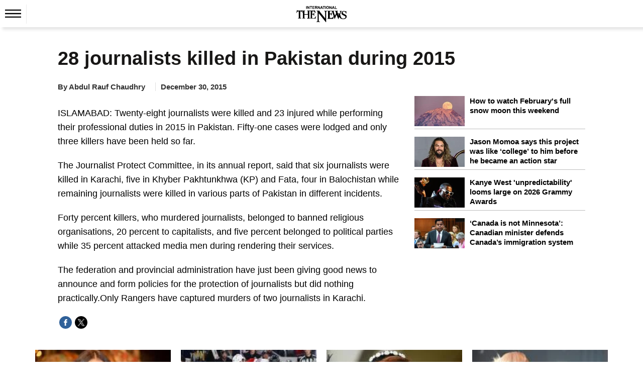

--- FILE ---
content_type: application/javascript
request_url: https://www.thenews.com.pk/assets/front/js/videojs/js/videojs.ima.js
body_size: 9396
content:
/**
 * Copyright 2014 Google Inc.
 *
 * Licensed under the Apache License, Version 2.0 (the "License");
 * you may not use this file except in compliance with the License.
 * You may obtain a copy of the License at
 *
 *     http://www.apache.org/licenses/LICENSE-2.0
 *
 * Unless required by applicable law or agreed to in writing, software
 * distributed under the License is distributed on an "AS IS" BASIS,
 * WITHOUT WARRANTIES OR CONDITIONS OF ANY KIND, either express or implied.
 * See the License for the specific language governing permissions and
 * limitations under the License.
 *
 * IMA SDK integration plugin for Video.js. For more information see
 * https://www.github.com/googleads/videojs-ima
 */

(function(factory) {
  if (typeof define === 'function' && define['amd']) {
    define(['video.js', 'videojs-contrib-ads'], function(videojs){ factory(window, document, videojs) });
  } else if (typeof exports === 'object' && typeof module === 'object') {
    var vjs = require('video.js');
    require('videojs-contrib-ads');
    factory(window, document, vjs);
  } else {
    factory(window, document, videojs);
  }
})(function(window, document, videojs) {
  "use strict";

  var extend = function(obj) {
    var arg;
    var index;
    var key;
    for (index = 1; index < arguments.length; index++) {
      arg = arguments[index];
      for (key in arg) {
        if (arg.hasOwnProperty(key)) {
          obj[key] = arg[key];
        }
      }
    }
    return obj;
  };

  var ima_defaults = {
    debug: false,
    timeout: 5000,
    prerollTimeout: 100,
    adLabel: 'Advertisement',
    showControlsForJSAds: true
  };

  var init = function(options, readyCallback) {
    this.ima = new ImaPlugin(this, options, readyCallback);
  };

  var ImaPlugin = function(player, options, readyCallback) {
    this.player = player;

    /**
     * Assigns the unique id and class names to the given element as well as the style class
     * @param element
     * @param controlName
     * @private
     */
    var assignControlAttributes_ = function(element, controlName) {
      element.id = this.controlPrefix + controlName;
      element.className = this.controlPrefix + controlName + ' ' + controlName;
    }.bind(this);

    /**
     * Returns a regular expression to test a string for the given className
     * @param className
     * @returns {RegExp}
     * @private
     */
    var getClassRegexp_ = function(className){
      // Matches on
      // (beginning of string OR NOT word char)
      // classname
      // (negative lookahead word char OR end of string)
      return new RegExp('(^|[^A-Za-z-])' + className + '((?![A-Za-z-])|$)', 'gi');
    };

    /**
     * Adds a class to the given element if it doesn't already have the class
     * @param element
     * @param classToAdd
     * @private
     */
    var addClass_ = function(element, classToAdd){
      if(getClassRegexp_(classToAdd).test(element.className)){
        return element;
      }

      return element.className = element.className.trim() + ' ' + classToAdd;
    };

    /**
     * Removes a class from the given element if it has the given class
     * @param element
     * @param classToRemove
     * @private
     */
    var removeClass_ = function(element, classToRemove){
      var classRegexp = getClassRegexp_(classToRemove);

      if(!classRegexp.test(element.className)){
        return element;
      }

      return element.className = element.className.trim().replace(classRegexp, '');
    };

    /**
     * Creates the ad container passed to the IMA SDK.
     * @private
     */
    var createAdContainer_ = function() {
      // The adContainerDiv is the DOM of the element that will house
      // the ads and ad controls.
      this.vjsControls = this.player.getChild('controlBar');
      this.adContainerDiv =
          this.vjsControls.el().parentNode.appendChild(
              document.createElement('div'));
      assignControlAttributes_(this.adContainerDiv, 'ima-ad-container');
      this.adContainerDiv.style.position = "absolute";
      this.adContainerDiv.style.zIndex = 1111;
      this.adContainerDiv.addEventListener(
          'mouseenter',
          showAdControls_,
          false);
      this.adContainerDiv.addEventListener(
          'mouseleave',
          hideAdControls_,
          false);
      createControls_();
      this.adDisplayContainer =
          new google.ima.AdDisplayContainer(this.adContainerDiv, this.contentPlayer);
    }.bind(this);

    /**
     * Creates the controls for the ad.
     * @private
     */
    var createControls_ = function() {
      this.controlsDiv = document.createElement('div');
      assignControlAttributes_(this.controlsDiv, 'ima-controls-div');
      this.controlsDiv.style.width = '100%';
      this.countdownDiv = document.createElement('div');
      assignControlAttributes_(this.countdownDiv, 'ima-countdown-div');
      this.countdownDiv.innerHTML = this.settings.adLabel;
      this.countdownDiv.style.display = this.showCountdown ? 'block' : 'none';
      this.seekBarDiv = document.createElement('div');
      assignControlAttributes_(this.seekBarDiv, 'ima-seek-bar-div');
      this.seekBarDiv.style.width = '100%';
      this.progressDiv = document.createElement('div');
      assignControlAttributes_(this.progressDiv, 'ima-progress-div');
      this.playPauseDiv = document.createElement('div');
      assignControlAttributes_(this.playPauseDiv, 'ima-play-pause-div');
      addClass_(this.playPauseDiv, 'ima-playing');
      this.playPauseDiv.addEventListener(
          'click',
          onAdPlayPauseClick_,
          false);
      this.muteDiv = document.createElement('div');
      assignControlAttributes_(this.muteDiv, 'ima-mute-div');
      addClass_(this.muteDiv, 'ima-non-muted');
      this.muteDiv.addEventListener(
          'click',
          onAdMuteClick_,
          false);
      this.sliderDiv = document.createElement('div');
      assignControlAttributes_(this.sliderDiv, 'ima-slider-div');
      this.sliderDiv.addEventListener(
          'mousedown',
          onAdVolumeSliderMouseDown_,
          false);
      this.sliderLevelDiv = document.createElement('div');
      assignControlAttributes_(this.sliderLevelDiv, 'ima-slider-level-div');
      this.fullscreenDiv = document.createElement('div');
      assignControlAttributes_(this.fullscreenDiv, 'ima-fullscreen-div');
      addClass_(this.fullscreenDiv, 'ima-non-fullscreen');
      this.fullscreenDiv.addEventListener(
          'click',
          onAdFullscreenClick_,
          false);
      this.adContainerDiv.appendChild(this.controlsDiv);
      this.controlsDiv.appendChild(this.countdownDiv);
      this.controlsDiv.appendChild(this.seekBarDiv);
      this.controlsDiv.appendChild(this.playPauseDiv);
      this.controlsDiv.appendChild(this.muteDiv);
      this.controlsDiv.appendChild(this.sliderDiv);
      this.controlsDiv.appendChild(this.fullscreenDiv);
      this.seekBarDiv.appendChild(this.progressDiv);
      this.sliderDiv.appendChild(this.sliderLevelDiv);
    }.bind(this);

    /**
     * Initializes the AdDisplayContainer. On mobile, this must be done as a
     * result of user action.
     */
    this.initializeAdDisplayContainer = function() {
      this.adDisplayContainerInitialized = true;
      this.adDisplayContainer.initialize();
    }.bind(this);

    /**
     * Creates the AdsRequest and request ads through the AdsLoader.
     */
    this.requestAds = function() {
      if (!this.adDisplayContainerInitialized) {
        this.adDisplayContainer.initialize();
      }
      var adsRequest = new google.ima.AdsRequest();
      if (this.settings.adTagUrl) {
        adsRequest.adTagUrl = this.settings.adTagUrl;
      } else {
        adsRequest.adsResponse = this.settings.adsResponse;
      }
      if (this.settings.forceNonLinearFullSlot) {
        adsRequest.forceNonLinearFullSlot = true;
      }

      adsRequest.linearAdSlotWidth = this.getPlayerWidth();
      adsRequest.linearAdSlotHeight = this.getPlayerHeight();
      adsRequest.nonLinearAdSlotWidth =
          this.settings.nonLinearWidth || this.getPlayerWidth();
      adsRequest.nonLinearAdSlotHeight =
          this.settings.nonLinearHeight || (this.getPlayerHeight() / 3);

      this.adsLoader.requestAds(adsRequest);
    }.bind(this);

    /**
     * Listener for the ADS_MANAGER_LOADED event. Creates the AdsManager,
     * sets up event listeners, and triggers the 'adsready' event for
     * videojs-ads-contrib.
     * @private
     */
    var onAdsManagerLoaded_ = function(adsManagerLoadedEvent) {
      this.adsManager = adsManagerLoadedEvent.getAdsManager(
          this.contentPlayheadTracker, this.adsRenderingSettings);

      this.adsManager.addEventListener(
          google.ima.AdErrorEvent.Type.AD_ERROR,
          onAdError_);
      this.adsManager.addEventListener(
          google.ima.AdEvent.Type.AD_BREAK_READY,
          onAdBreakReady_);
      this.adsManager.addEventListener(
          google.ima.AdEvent.Type.CONTENT_PAUSE_REQUESTED,
          this.onContentPauseRequested_);
      this.adsManager.addEventListener(
          google.ima.AdEvent.Type.CONTENT_RESUME_REQUESTED,
          this.onContentResumeRequested_);
      this.adsManager.addEventListener(
          google.ima.AdEvent.Type.ALL_ADS_COMPLETED,
          onAllAdsCompleted_);

      this.adsManager.addEventListener(
          google.ima.AdEvent.Type.LOADED,
          onAdLoaded_);
      this.adsManager.addEventListener(
          google.ima.AdEvent.Type.STARTED,
          onAdStarted_);
      this.adsManager.addEventListener(
          google.ima.AdEvent.Type.CLICK,
          onAdPlayPauseClick_);
      this.adsManager.addEventListener(
          google.ima.AdEvent.Type.COMPLETE,
          this.onAdComplete_);
      this.adsManager.addEventListener(
          google.ima.AdEvent.Type.SKIPPED,
          this.onAdComplete_);

      if (!this.autoPlayAdBreaks) {
        try {
          var initWidth = this.getPlayerWidth();
          var initHeight = this.getPlayerHeight();
          this.adsManagerDimensions.width = initWidth;
          this.adsManagerDimensions.height = initHeight;
          this.adsManager.init(
              initWidth,
              initHeight,
              google.ima.ViewMode.NORMAL);
          this.adsManager.setVolume(this.player.muted() ? 0 : this.player.volume());
        } catch (adError) {
          onAdError_(adError);
        }
      }

      this.player.trigger('adsready');
    }.bind(this);

    /**
     * DEPRECATED: Use startFromReadyCallback
     * Start ad playback, or content video playback in the absence of a
     * pre-roll.
     */
    this.start = function() {
      window.console.log(
          'WARNING: player.ima.start is deprecated. Use ' +
              'player.ima.startFromReadyCallback instead.');
    };

    /**
     * Start ad playback, or content video playback in the absence of a
     * pre-roll. **NOTE**: This method only needs to be called if you provide
     * your own readyCallback as the second parameter to player.ima(). If you
     * only provide options and do not provide your own readyCallback,
     * **DO NOT** call this method. If you do provide your own readyCallback,
     * you should call this method in the last line of that callback. For more
     * info, see this method's usage in our advanced and playlist examples.
     */
    this.startFromReadyCallback = function() {
      if (this.autoPlayAdBreaks) {
        try {
          this.adsManager.init(
              this.getPlayerWidth(),
              this.getPlayerHeight(),
              google.ima.ViewMode.NORMAL);
          this.adsManager.setVolume(this.player.muted() ? 0 : this.player.volume());
          this.adsManager.start();
        } catch (adError) {
          this.onAdError_(adError);
        }
      }
    }.bind(this);

    /**
     * Listener for errors fired by the AdsLoader.
     * @param {google.ima.AdErrorEvent} event The error event thrown by the
     *     AdsLoader. See
     *     https://developers.google.com/interactive-media-ads/docs/sdks/html5/v3/apis#ima.AdError.Type
     * @private
     */
    var onAdsLoaderError_ = function(event) {
      window.console.log('AdsLoader error: ' + event.getError());
      this.adContainerDiv.style.display = 'none';
      if (this.adsManager) {
        this.adsManager.destroy();
      }
      this.player.trigger({type: 'adserror', data: { AdError: event.getError(), AdErrorEvent: event }});
    }.bind(this);

    /**
     * Listener for errors thrown by the AdsManager.
     * @param {google.ima.AdErrorEvent} adErrorEvent The error event thrown by
     *     the AdsManager.
     * @private
     */
    var onAdError_ = function(adErrorEvent) {
      window.console.log('Ad error: ' + adErrorEvent.getError());
      this.vjsControls.show();
      this.adsManager.destroy();
      this.adContainerDiv.style.display = 'none';
      this.player.trigger({ type: 'adserror', data: { AdError: adErrorEvent.getError(), AdErrorEvent: adErrorEvent }});
    }.bind(this);

    /**
     * Listener for AD_BREAK_READY. Passes event on to publisher's listener.
     * @param {google.ima.AdEvent} adEvent AdEvent thrown by the AdsManager.
     * @private
     */
    var onAdBreakReady_ = function(adEvent) {
      this.adBreakReadyListener(adEvent);
    }.bind(this);

    /**
     * Called by publishers in manual ad break playback mode to start an ad
     * break.
     */
    this.playAdBreak = function() {
      if (!this.autoPlayAdBreaks) {
        this.adsManager.start();
      }
    }.bind(this);

    /**
     * Pauses the content video and displays the ad container so ads can play.
     * @param {google.ima.AdEvent} adEvent The AdEvent thrown by the AdsManager.
     * @private
     */
    this.onContentPauseRequested_ = function(adEvent) {
      this.adsActive = true;
      this.adPlaying = true;
      this.player.off('ended', this.localContentEndedListener);
      if (adEvent.getAd().getAdPodInfo().getPodIndex() != -1) {
        // Skip this call for post-roll ads
        this.player.ads.startLinearAdMode();
      }
      this.adContainerDiv.style.display = 'block';

      var contentType = adEvent.getAd().getContentType();
      if ((contentType === 'application/javascript') && !this.settings.showControlsForJSAds) {
        this.controlsDiv.style.display = 'none';
      } else {
        this.controlsDiv.style.display = 'block';
      }

      this.vjsControls.hide();
      showPlayButton();
      this.player.pause();
    }.bind(this);

    /**
     * Resumes content video and hides the ad container.
     * @param {google.ima.AdEvent} adEvent The AdEvent thrown by the AdsManager.
     * @private
     */
    this.onContentResumeRequested_ = function(adEvent) {
      this.adsActive = false;
      this.adPlaying = false;
      this.player.on('ended', this.localContentEndedListener);
      if (this.currentAd == null || // hide for post-roll only playlist
          this.currentAd.isLinear()) { // don't hide for non-linear ads
        this.adContainerDiv.style.display = 'none';
      }
      this.vjsControls.show();
      if (!this.currentAd) {
        // Something went wrong playing the ad
        this.player.ads.endLinearAdMode();
      } else if (!this.contentComplete &&
          // Don't exit linear mode after post-roll or content will auto-replay
          this.currentAd.getAdPodInfo().getPodIndex() != -1 ) {
        this.player.ads.endLinearAdMode();
      }
      this.countdownDiv.innerHTML = '';
    }.bind(this);

    /**
     * Records that ads have completed and calls contentAndAdsEndedListeners
     * if content is also complete.
     * @param {google.ima.AdEvent} adEvent The AdEvent thrown by the AdsManager.
     * @private
     */
    var onAllAdsCompleted_ = function(adEvent) {
      this.allAdsCompleted = true;
      if (this.contentComplete == true) {
        for (var index in this.contentAndAdsEndedListeners) {
          this.contentAndAdsEndedListeners[index]();
        }
      }
    }.bind(this);

    /**
     * Starts the content video when a non-linear ad is loaded.
     * @param {google.ima.AdEvent} adEvent The AdEvent thrown by the AdsManager.
     * @private
     */
   var onAdLoaded_ = function(adEvent) {
      if (!adEvent.getAd().isLinear()) {
        this.player.play();
      }
    }.bind(this);

    /**
     * Starts the interval timer to check the current ad time when an ad starts
     * playing.
     * @param {google.ima.AdEvent} adEvent The AdEvent thrown by the AdsManager.
     * @private
     */
    var onAdStarted_ = function(adEvent) {
      this.currentAd = adEvent.getAd();
      if (this.currentAd.isLinear()) {
        this.adTrackingTimer = setInterval(
            onAdPlayheadTrackerInterval_, 250);
        // Don't bump container when controls are shown
        removeClass_(this.adContainerDiv, 'bumpable-ima-ad-container');
      } else {
        // Bump container when controls are shown
       addClass_(this.adContainerDiv, 'bumpable-ima-ad-container');
      }
    }.bind(this);

    /**
     * Clears the interval timer for current ad time when an ad completes.
     * @param {google.ima.AdEvent} adEvent The AdEvent thrown by the AdsManager.
     * @private
     */
    this.onAdComplete_ = function(adEvent) {
      if (this.currentAd.isLinear()) {
        clearInterval(this.adTrackingTimer);
      }
    }.bind(this);

    /**
     * Gets the current time and duration of the ad and calls the method to
     * update the ad UI.
     * @private
     */
    var onAdPlayheadTrackerInterval_ = function() {
      var remainingTime = this.adsManager.getRemainingTime();
      var duration =  this.currentAd.getDuration();
      var currentTime = duration - remainingTime;
      currentTime = currentTime > 0 ? currentTime : 0;
      var isPod = false;
      var totalAds = 0;
      var adPosition;
      if (this.currentAd.getAdPodInfo()) {
        isPod = true;
        adPosition = this.currentAd.getAdPodInfo().getAdPosition();
        totalAds = this.currentAd.getAdPodInfo().getTotalAds();
      }

      // Update countdown timer data
      var remainingMinutes = Math.floor(remainingTime / 60);
      var remainingSeconds = Math.floor(remainingTime % 60);
      if (remainingSeconds.toString().length < 2) {
        remainingSeconds = '0' + remainingSeconds;
      }
      var podCount = ': ';
      if (isPod && (totalAds > 1)) {
        podCount = ' (' + adPosition + ' of ' + totalAds + '): ';
      }
      this.countdownDiv.innerHTML =
          this.settings.adLabel + podCount +
          remainingMinutes + ':' + remainingSeconds;

      // Update UI
      var playProgressRatio = currentTime / duration;
      var playProgressPercent = playProgressRatio * 100;
      this.progressDiv.style.width = playProgressPercent + '%';
    }.bind(this);

    this.getPlayerWidth = function() {
      var retVal = parseInt(getComputedStyle(this.player.el()).width, 10) ||
          this.player.width();
      return retVal;
    }.bind(this);

    this.getPlayerHeight = function() {
      var retVal = parseInt(getComputedStyle(this.player.el()).height, 10) ||
          this.player.height();
      return retVal;
    }.bind(this);

    /**
     * Hides the ad controls on mouseout.
     * @private
     */
    var hideAdControls_ = function() {
      this.controlsDiv.style.height = '14px';
      this.playPauseDiv.style.display = 'none';
      this.muteDiv.style.display = 'none';
      this.sliderDiv.style.display = 'none';
      this.fullscreenDiv.style.display = 'none';
    }.bind(this);

    /**
     * Shows ad controls on mouseover.
     * @private
     */
    var showAdControls_ = function() {
      this.controlsDiv.style.height = '37px';
      this.playPauseDiv.style.display = 'block';
      this.muteDiv.style.display = 'block';
      this.sliderDiv.style.display = 'block';
      this.fullscreenDiv.style.display = 'block';
    }.bind(this);

    /**
     * Show pause and hide play button
     */
    var showPauseButton = function() {
      addClass_(this.playPauseDiv, 'ima-paused');
      removeClass_(this.playPauseDiv, 'ima-playing');
    }.bind(this);

    /**
     * Show play and hide pause button
     */
    var showPlayButton = function() {
      addClass_(this.playPauseDiv, 'ima-playing');
      removeClass_(this.playPauseDiv, 'ima-paused');
    }.bind(this);

    /**
     * Listener for clicks on the play/pause button during ad playback.
     * @private
     */
    var onAdPlayPauseClick_ = function() {
      if (this.adPlaying) {
        showPauseButton();
        this.adsManager.pause();
        this.adPlaying = false;
      } else {
        showPlayButton();
        this.adsManager.resume();
        this.adPlaying = true;
      }
    }.bind(this);

    /**
     * Listener for clicks on the mute button during ad playback.
     * @private
     */
    var onAdMuteClick_ = function() {
      if (this.adMuted) {
        addClass_(this.muteDiv, 'ima-non-muted');
        removeClass_(this.muteDiv, 'ima-muted');
        this.adsManager.setVolume(1);
        // Bubble down to content player
        this.player.muted(false);
        this.adMuted = false;
        this.sliderLevelDiv.style.width = this.player.volume() * 100 + "%";
      } else {
        addClass_(this.muteDiv, 'ima-muted');
        removeClass_(this.muteDiv, 'ima-non-muted');
        this.adsManager.setVolume(0);
        // Bubble down to content player
        this.player.muted(true);
        this.adMuted = true;
        this.sliderLevelDiv.style.width = "0%";
      }
    }.bind(this);

    /* Listener for mouse down events during ad playback. Used for volume.
     * @private
     */
    var onAdVolumeSliderMouseDown_ = function() {
       document.addEventListener('mouseup', onMouseUp_, false);
       document.addEventListener('mousemove', onMouseMove_, false);
    };

    /* Mouse movement listener used for volume slider.
     * @private
     */
    var onMouseMove_ = function(event) {
      setVolumeSlider_(event);
    };

    /* Mouse release listener used for volume slider.
     * @private
     */
    var onMouseUp_ = function(event) {
      setVolumeSlider_(event);
      document.removeEventListener('mousemove', onMouseMove_);
      document.removeEventListener('mouseup', onMouseUp_);
    };

    /* Utility function to set volume and associated UI
     * @private
     */
    var setVolumeSlider_ = function(event) {
      var percent =
          (event.clientX - this.sliderDiv.getBoundingClientRect().left) /
              this.sliderDiv.offsetWidth;
      percent *= 100;
      //Bounds value 0-100 if mouse is outside slider region.
      percent = Math.min(Math.max(percent, 0), 100);
      this.sliderLevelDiv.style.width = percent + "%";
      this.player.volume(percent / 100); //0-1
      this.adsManager.setVolume(percent / 100);
      if (this.player.volume() == 0) {
        addClass_(this.muteDiv, 'ima-muted');
        removeClass_(this.muteDiv, 'ima-non-muted');
        this.player.muted(true);
        this.adMuted = true;
      }
      else
      {
        addClass_(this.muteDiv, 'ima-non-muted');
        removeClass_(this.muteDiv, 'ima-muted');
        this.player.muted(false);
        this.adMuted = false;
      }
    }.bind(this);

    /**
     * Listener for clicks on the fullscreen button during ad playback.
     * @private
     */
    var onAdFullscreenClick_ = function() {
      if (this.player.isFullscreen()) {
        this.player.exitFullscreen();
      } else {
        this.player.requestFullscreen();
      }
    }.bind(this);

    /**
     * Listens for the video.js player to change its fullscreen status. This
     * keeps the fullscreen-ness of the AdContainer in sync with the player.
     * @private
     */
    var onFullscreenChange_ = function() {
      if (this.player.isFullscreen()) {
        addClass_(this.fullscreenDiv, 'ima-fullscreen');
        removeClass_(this.fullscreenDiv, 'ima-non-fullscreen');
        if (this.adsManager) {
          this.adsManager.resize(
              window.screen.width,
              window.screen.height,
              google.ima.ViewMode.FULLSCREEN);
        }
      } else {
        addClass_(this.fullscreenDiv, 'ima-non-fullscreen');
        removeClass_(this.fullscreenDiv, 'ima-fullscreen');
        if (this.adsManager) {
          this.adsManager.resize(
              this.getPlayerWidth(),
              this.getPlayerHeight(),
              google.ima.ViewMode.NORMAL);
        }
      }
    }.bind(this);

    /**
     * Listens for the video.js player to change its volume. This keeps the ad
     * volume in sync with the content volume if the volume of the player is
     * changed while content is playing
     * @private
     */
    var onVolumeChange_ = function() {
      var newVolume = this.player.muted() ? 0 : this.player.volume();
      if (this.adsManager) {
        this.adsManager.setVolume(newVolume);
      }
      // Update UI
      if (newVolume == 0) {
        this.adMuted = true;
        addClass_(this.muteDiv, 'ima-muted');
        removeClass_(this.muteDiv, 'ima-non-muted');
        this.sliderLevelDiv.style.width = '0%';
      } else {
        this.adMuted = false;
        addClass_(this.muteDiv, 'ima-non-muted');
        removeClass_(this.muteDiv, 'ima-muted');
        this.sliderLevelDiv.style.width = newVolume * 100 + '%';
      }
    }.bind(this);

    /**
     * Seeks content to 00:00:00. This is used as an event handler for the
     * loadedmetadata event, since seeking is not possible until that event has
     * fired.
     * @private
     */
    var seekContentToZero_ = function() {
      this.player.off('loadedmetadata', seekContentToZero_);
      this.player.currentTime(0);
    }.bind(this);

    /**
     * Seeks content to 00:00:00 and starts playback. This is used as an event
     * handler for the loadedmetadata event, since seeking is not possible until
     * that event has fired.
     * @private
     */
    var playContentFromZero_ = function() {
      this.player.off('loadedmetadata', playContentFromZero_);
      this.player.currentTime(0);
      this.player.play();
    }.bind(this);

    /**
     * Destroys the AdsManager, sets it to null, and calls contentComplete to
     * reset correlators. Once this is done it requests ads again to keep the
     * inventory available.
     * @private
     */
    var resetIMA_ = function() {
      this.adsActive = false;
      this.adPlaying = false;
      this.player.on('ended', this.localContentEndedListener);
      if (this.currentAd && this.currentAd.isLinear()) {
        this.adContainerDiv.style.display = 'none';
      }
      this.vjsControls.show();
      this.player.ads.endLinearAdMode();
      if (this.adTrackingTimer) {
        // If this is called while an ad is playing, stop trying to get that
        // ad's current time.
        clearInterval(this.adTrackingTimer);
      }
      if (this.adsManager) {
        this.adsManager.destroy();
        this.adsManager = null;
      }
      if (this.adsLoader && !this.contentComplete) {
        this.adsLoader.contentComplete();
      }
      this.contentComplete = false;
      this.allAdsCompleted = false;
    }.bind(this);

    /**
     * Ads an EventListener to the AdsManager. For a list of available events,
     * see
     * https://developers.google.com/interactive-media-ads/docs/sdks/html5/v3/apis#ima.AdEvent.Type
     * @param {google.ima.AdEvent.Type} event The AdEvent.Type for which to listen.
     * @param {function} callback The method to call when the event is fired.
     */
    this.addEventListener = function(event, callback) {
      if (this.adsManager) {
        this.adsManager.addEventListener(event, callback);
      }
    }.bind(this);

    /**
     * Returns the instance of the AdsManager.
     * @return {google.ima.AdsManager} The AdsManager being used by the plugin.
     */
    this.getAdsManager = function() {
      return this.adsManager;
    }.bind(this);

    /**
     * DEPRECATED: Use setContentWithAdTag.
     * Sets the content of the video player. You should use this method instead
     * of setting the content src directly to ensure the proper ad tag is
     * requested when the video content is loaded.
     * @param {?string} contentSrc The URI for the content to be played. Leave
     *     blank to use the existing content.
     * @param {?string} adTag The ad tag to be requested when the content loads.
     *     Leave blank to use the existing ad tag.
     * @param {?boolean} playOnLoad True to play the content once it has loaded,
     *     false to only load the content but not start playback.
     */
    this.setContent = function(contentSrc, adTag, playOnLoad) {
      window.console.log(
          'WARNING: player.ima.setContent is deprecated. Use ' +
              'player.ima.setContentWithAdTag instead.');
      this.setContentWithAdTag(contentSrc, adTag, playOnLoad);
    }.bind(this);

    /**
     * Sets the content of the video player. You should use this method instead
     * of setting the content src directly to ensure the proper ad tag is
     * requested when the video content is loaded.
     * @param {?string} contentSrc The URI for the content to be played. Leave
     *     blank to use the existing content.
     * @param {?string} adTag The ad tag to be requested when the content loads.
     *     Leave blank to use the existing ad tag.
     * @param {?boolean} playOnLoad True to play the content once it has loaded,
     *     false to only load the content but not start playback.
     */
    this.setContentWithAdTag = function(contentSrc, adTag, playOnLoad) {
      resetIMA_();
      this.settings.adTagUrl = adTag ? adTag : this.settings.adTagUrl;
      changeSource_(contentSrc, playOnLoad);
    }.bind(this);

    /**
     * Sets the content of the video player. You should use this method instead
     * of setting the content src directly to ensure the proper ads response is
     * used when the video content is loaded.
     * @param {?string} contentSrc The URI for the content to be played. Leave
     *     blank to use the existing content.
     * @param {?string} adsResponse The ads response to be requested when the
     *     content loads. Leave blank to use the existing ads response.
     * @param {?boolean} playOnLoad True to play the content once it has loaded,
     *     false to only load the content but not start playback.
     */
    this.setContentWithAdsResponse = function(contentSrc, adsResponse, playOnLoad) {
      resetIMA_();
      this.settings.adsResponse = adsResponse ? adsResponse : this.settings.adsResponse;
      changeSource_(contentSrc, playOnLoad);
    }.bind(this);

    /**
     * Changes the player source.
     * @param {?string} contentSrc The URI for the content to be played. Leave
     *     blank to use the existing content.
     * @param {?boolean} playOnLoad True to play the content once it has loaded,
     *     false to only load the content but not start playback.
     * @private
     */
    var changeSource_ = function(contentSrc, playOnLoad) {
      // Only try to pause the player when initialised with a source already
      if (!!this.player.currentSrc()) {
        this.player.currentTime(0);
        this.player.pause();
      }
      if (contentSrc) {
        this.player.src(contentSrc);
      }
      if (playOnLoad) {
        this.player.on('loadedmetadata', playContentFromZero_);
      } else {
        this.player.on('loadedmetadata', seekContentToZero_);
      }
    }.bind(this);

    /**
     * Adds a listener for the 'ended' event of the video player. This should be
     * used instead of setting an 'ended' listener directly to ensure that the
     * ima can do proper cleanup of the SDK before other event listeners
     * are called.
     * @param {function} listener The listener to be called when content completes.
     */
    this.addContentEndedListener = function(listener) {
      this.contentEndedListeners.push(listener);
    }.bind(this);

    /**
     * Adds a listener that will be called when content and all ads have
     * finished playing.
     * @param {function} listener The listener to be called when content and ads complete.
     */
    this.addContentAndAdsEndedListener = function(listener) {
      this.contentAndAdsEndedListeners.push(listener);
    }.bind(this);

    /**
     * Sets the listener to be called to trigger manual ad break playback.
     * @param {function} listener The listener to be called to trigger manual ad break playback.
     */
    this.setAdBreakReadyListener = function(listener) {
      this.adBreakReadyListener = listener;
    }.bind(this);

    /**
     * Pauses the ad.
     */
    this.pauseAd = function() {
      if (this.adsActive && this.adPlaying) {
        showPauseButton();
        this.adsManager.pause();
        this.adPlaying = false;
      }
    }.bind(this);

    /**
     * Resumes the ad.
     */
    this.resumeAd = function() {
      if (this.adsActive && !this.adPlaying) {
        showPlayButton();
        this.adsManager.resume();
        this.adPlaying = true;
      }
    }.bind(this);

    /**
     * Set up intervals to check for seeking and update current video time.
     * @private
     */
    var setUpPlayerIntervals_ = function() {
      this.updateTimeIntervalHandle =
          setInterval(updateCurrentTime_, this.seekCheckInterval);
      this.seekCheckIntervalHandle =
          setInterval(checkForSeeking_, this.seekCheckInterval);
      this.resizeCheckIntervalHandle =
          setInterval(checkForResize_, this.resizeCheckInterval);
    }.bind(this);

    /**
     * Updates the current time of the video
     * @private
     */
    var updateCurrentTime_ = function() {
      if (!this.contentPlayheadTracker.seeking) {
        this.contentPlayheadTracker.currentTime = this.player.currentTime();
      }
    }.bind(this);

    /**
     * Detects when the user is seeking through a video.
     * This is used to prevent mid-rolls from playing while a user is seeking.
     *
     * There *is* a seeking property of the HTML5 video element, but it's not
     * properly implemented on all platforms (e.g. mobile safari), so we have to
     * check ourselves to be sure.
     *
     * @private
     */
    var checkForSeeking_ = function() {
      var tempCurrentTime = this.player.currentTime();
      var diff = (tempCurrentTime - this.contentPlayheadTracker.previousTime) * 1000;
      if (Math.abs(diff) > this.seekCheckInterval + this.seekThreshold) {
        this.contentPlayheadTracker.seeking = true;
      } else {
        this.contentPlayheadTracker.seeking = false;
      }
      this.contentPlayheadTracker.previousTime = this.player.currentTime();
    }.bind(this);

    /**
     * Detects when the player is resized (for fluid support) and resizes the
     * ads manager to match.
     *
     * @private
     */
    var checkForResize_ = function() {
      var currentWidth = this.getPlayerWidth();
      var currentHeight = this.getPlayerHeight();

      if (this.adsManager && (currentWidth != this.adsManagerDimensions.width ||
          currentHeight != this.adsManagerDimensions.height)) {
        this.adsManagerDimensions.width = currentWidth;
        this.adsManagerDimensions.height = currentHeight;
        this.adsManager.resize(currentWidth, currentHeight, google.ima.ViewMode.NORMAL);
      }
    }.bind(this);

    /**
     * Changes the flag to show or hide the ad countdown timer.
     *
     * @param {boolean} showCountdownIn Show or hide the countdown timer.
     */
    this.setShowCountdown = function(showCountdownIn) {
      this.showCountdown = showCountdownIn;
      this.countdownDiv.style.display = this.showCountdown ? 'block' : 'none';
    }.bind(this);

    /**
     * Current plugin version.
     */
    this.VERSION = '0.2.0';

    /**
     * Stores user-provided settings.
     */
    this.settings;

    /**
     * Used to prefix videojs ima
     */
    this.controlPrefix;

    /**
     * Video element playing content.
     */
    this.contentPlayer;

    /**
     * Boolean flag to show or hide the ad countdown timer.
     */
    this.showCountdown;

    /**
     * Boolena flag to enable manual ad break playback.
     */
    this.autoPlayAdBreaks;

    /**
     * Video.js control bar.
     */
    this.vjsControls;

    /**
     * Div used as an ad container.
     */
    this.adContainerDiv;

    /**
     * Div used to display ad controls.
     */
    this.controlsDiv;

    /**
     * Div used to display ad countdown timer.
     */
    this.countdownDiv;

    /**
     * Div used to display add seek bar.
     */
    this.seekBarDiv;

    /**
     * Div used to display ad progress (in seek bar).
     */
    this.progressDiv;

    /**
     * Div used to display ad play/pause button.
     */
    this.playPauseDiv;

    /**
     * Div used to display ad mute button.
     */
    this.muteDiv;

    /**
     * Div used by the volume slider.
     */
    this.sliderDiv;

    /**
     * Volume slider level visuals
     */
    this.sliderLevelDiv;

    /**
     * Div used to display ad fullscreen button.
     */
    this.fullscreenDiv;

    /**
     * IMA SDK AdDisplayContainer.
     */
    this.adDisplayContainer;

    /**
     * True if the AdDisplayContainer has been initialized. False otherwise.
     */
    this.adDisplayContainerInitialized = false;

    /**
     * IMA SDK AdsLoader
     */
    this.adsLoader;

    /**
     * IMA SDK AdsManager
     */
    this.adsManager;

    /**
     * IMA SDK AdsRenderingSettings.
     */
    this.adsRenderingSettings = null;

    /**
     * Ad tag URL. Should return VAST, VMAP, or ad rules.
     */
    this.adTagUrl;

    /**
     * VAST, VMAP, or ad rules response. Used in lieu of fetching a response
     * from an ad tag URL.
     */
    this.adsResponse;

    /**
     * Current IMA SDK Ad.
     */
    this.currentAd;

    /**
     * Timer used to track content progress.
     */
    this.contentTrackingTimer;

    /**
     * Timer used to track ad progress.
     */
    this.adTrackingTimer;

    /**
     * True if ads are currently displayed, false otherwise.
     * True regardless of ad pause state if an ad is currently being displayed.
     */
    this.adsActive = false;

    /**
     * True if ad is currently playing, false if ad is paused or ads are not
     * currently displayed.
     */
    this.adPlaying = false;

    /**
     * True if the ad is muted, false otherwise.
     */
    this.adMuted = false;

    /**
     * True if our content video has completed, false otherwise.
     */
    this.contentComplete = false;

    /**
     * True if ALL_ADS_COMPLETED has fired, false until then.
     */
     this.allAdsCompleted = false;

    /**
     * Handle to interval that repeatedly updates current time.
     */
    this.updateTimeIntervalHandle;

    /**
     * Handle to interval that repeatedly checks for seeking.
     */
    this.seekCheckIntervalHandle;

    /**
     * Interval (ms) on which to check if the user is seeking through the
     * content.
     */
    this.seekCheckInterval = 1000;

    /**
     * Handle to interval that repeatedly checks for player resize.
     */
    this.resizeCheckIntervalHandle;

    /**
     * Interval (ms) to check for player resize for fluid support.
     */
    this.resizeCheckInterval = 250;

    /**
     * Threshold by which to judge user seeking. We check every 1000 ms to see
     * if the user is seeking. In order for us to decide that they are *not*
     * seeking, the content video playhead must only change by 900-1100 ms
     * between checks. Any greater change and we assume the user is seeking
     * through the video.
     */
    this.seekThreshold = 100;

    /**
     * Stores data for the content playhead tracker.
     */
    this.contentPlayheadTracker = {
      currentTime: 0,
      previousTime: 0,
      seeking: false,
      duration: 0
    };

    /**
     * Stores data for the ad playhead tracker.
     */
    this.adPlayheadTracker = {
      currentTime: 0,
      duration: 0,
      isPod: false,
      adPosition: 0,
      totalAds: 0
    };

    /**
     * Stores the dimensions for the ads manager.
     */
    this.adsManagerDimensions = {
      width: 0,
      height: 0
    };

    /**
     * Content ended listeners passed by the publisher to the plugin. Publishers
     * should allow the plugin to handle content ended to ensure proper support
     * of custom ad playback.
     */
    this.contentEndedListeners = [];

    /**
     * Content and ads ended listeners passed by the publisher to the plugin.
     * These will be called when the plugin detects that content *and all
     * ads* have completed. This differs from the contentEndedListeners in that
     * contentEndedListeners will fire between content ending and a post-roll
     * playing, whereas the contentAndAdsEndedListeners will fire after the
     * post-roll completes.
     */
    this.contentAndAdsEndedListeners = [];

     /**
      * Listener to be called to trigger manual ad break playback.
      */
    this.adBreakReadyListener = undefined;

    /**
     * Local content ended listener for contentComplete.
     */
    this.localContentEndedListener = function() {
      if (this.adsLoader && !this.contentComplete) {
        this.adsLoader.contentComplete();
        this.contentComplete = true;
      }
      for (var index in this.contentEndedListeners) {
        this.contentEndedListeners[index]();
      }
      if (this.allAdsCompleted) {
        for (var index in this.contentAndAdsEndedListeners) {
          this.contentAndAdsEndedListeners[index]();
        }
      }
      clearInterval(this.updateTimeIntervalHandle);
      clearInterval(this.seekCheckIntervalHandle);
      clearInterval(this.resizeCheckIntervalHandle);
      if(this.player.el()) {
        this.player.one('play', setUpPlayerIntervals_);
      }
    }.bind(this);

    this.playerDisposedListener = function(){
      this.contentEndedListeners, this.contentAndAdsEndedListeners = [], [];
      this.contentComplete = true;
      this.player.off('ended', this.localContentEndedListener);
      var intervalsToClear = [this.updateTimeIntervalHandle, this.seekCheckIntervalHandle,
        this.adTrackingTimer, this.resizeCheckIntervalHandle];
      for (var index in intervalsToClear) {
        var interval = intervalsToClear[index];
        if (interval) {
          clearInterval(interval);
        }
      }
      if (this.adsManager) {
        this.adsManager.destroy();
        this.adsManager = null;
      }
    }.bind(this);

    this.settings = extend({}, ima_defaults, options || {});

    // Currently this isn't used but I can see it being needed in the future, so
    // to avoid implementation problems with later updates I'm requiring it.
    if (!this.settings['id']) {
      window.console.log('Error: must provide id of video.js div');
      return;
    }

    this.controlPrefix = (this.settings.id + '_') || '';

    this.contentPlayer = document.getElementById(this.settings['id'] + '_html5_api');
    // Default showing countdown timer to true.
    this.showCountdown = true;
    if (this.settings['showCountdown'] == false) {
      this.showCountdown = false;
    }

    this.autoPlayAdBreaks = true;
    if (this.settings['autoPlayAdBreaks'] == false) {
      this.autoPlayAdBreaks = false;
    }

    player.one('play', setUpPlayerIntervals_);

    player.on('ended', this.localContentEndedListener);
    player.on('dispose', this.playerDisposedListener);

    var contrib_ads_defaults = {
      debug: this.settings.debug,
      timeout: this.settings.timeout,
      prerollTimeout: this.settings.prerollTimeout
    };

    var ads_plugin_settings =
        extend({}, contrib_ads_defaults, options['contribAdsSettings'] || {});

    player.ads(ads_plugin_settings);

    this.adsRenderingSettings = new google.ima.AdsRenderingSettings();
    this.adsRenderingSettings.restoreCustomPlaybackStateOnAdBreakComplete = true;
    if (this.settings['adsRenderingSettings']) {
      for (var setting in this.settings['adsRenderingSettings']) {
        this.adsRenderingSettings[setting] =
            this.settings['adsRenderingSettings'][setting];
      }
    }

    if (this.settings['locale']) {
      google.ima.settings.setLocale(this.settings['locale']);
    }

    createAdContainer_();
    this.adsLoader = new google.ima.AdsLoader(this.adDisplayContainer);

    this.adsLoader.getSettings().setVpaidMode(
        google.ima.ImaSdkSettings.VpaidMode.ENABLED);
    if (this.settings.vpaidAllowed == false) {
      this.adsLoader.getSettings().setVpaidMode(
          google.ima.ImaSdkSettings.VpaidMode.DISABLED);
    }
    if (this.settings.vpaidMode) {
      this.adsLoader.getSettings().setVpaidMode(this.settings.vpaidMode);
    }

    if (this.settings.locale) {
      this.adsLoader.getSettings().setLocale(this.settings.locale);
    }

    if (this.settings.numRedirects) {
      this.adsLoader.getSettings().setNumRedirects(this.settings.numRedirects);
    }

    this.adsLoader.getSettings().setPlayerType('videojs-ima');
    this.adsLoader.getSettings().setPlayerVersion(this.VERSION);
    this.adsLoader.getSettings().setAutoPlayAdBreaks(this.autoPlayAdBreaks);

    this.adsLoader.addEventListener(
      google.ima.AdsManagerLoadedEvent.Type.ADS_MANAGER_LOADED,
      onAdsManagerLoaded_,
      false);
    this.adsLoader.addEventListener(
      google.ima.AdErrorEvent.Type.AD_ERROR,
      onAdsLoaderError_,
      false);

    if (!readyCallback) {
      readyCallback = this.startFromReadyCallback;
    }
    player.on('readyforpreroll', readyCallback);
    player.ready(function() {
      player.on('fullscreenchange', onFullscreenChange_);
      player.on('volumechange', onVolumeChange_);
    });
  };

  videojs.plugin('ima', init);
});

